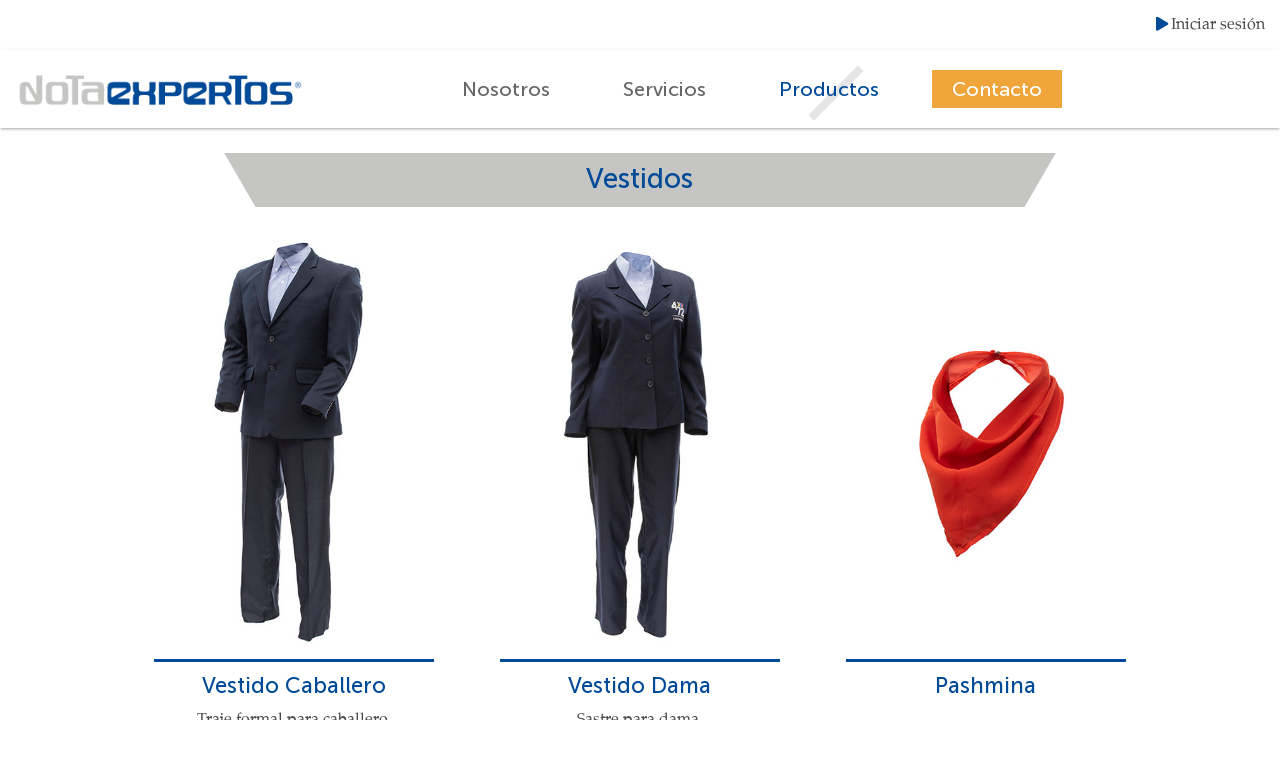

--- FILE ---
content_type: text/html; charset=UTF-8
request_url: http://dotaexpertos.com.co/productos/vestidos
body_size: 3818
content:

<!DOCTYPE html>
<html lang="es">
    <head>
                    <!-- Google Tag Manager -->
            <script>(function(w,d,s,l,i){w[l]=w[l]||[];w[l].push({'gtm.start':
            new Date().getTime(),event:'gtm.js'});var f=d.getElementsByTagName(s)[0],
            j=d.createElement(s),dl=l!='dataLayer'?'&l='+l:'';j.async=true;j.src=
            'https://www.googletagmanager.com/gtm.js?id='+i+dl;f.parentNode.insertBefore(j,f);
            })(window,document,'script','dataLayer','GTM-NQTJQ43');</script>
            <!-- End Google Tag Manager -->
                            <script>
              (function(i,s,o,g,r,a,m){i['GoogleAnalyticsObject']=r;i[r]=i[r]||function(){
              (i[r].q=i[r].q||[]).push(arguments)},i[r].l=1*new Date();a=s.createElement(o),
              m=s.getElementsByTagName(o)[0];a.async=1;a.src=g;m.parentNode.insertBefore(a,m)
              })(window,document,'script','https://www.google-analytics.com/analytics.js','ga');

              ga('create', 'UA-142469395-1', 'auto');
              ga('send', 'pageview');

            </script>
        
        
        <meta charset="utf-8">

                    <link rel="canonical" href="http://dotaexpertos.com.co/productos/vestidos" />
        
                                    <title>Dotaexpertos | products</title>
                <meta name="description" content="Axioma Estudio SAS description">
                <meta name="keywords" content="Axioma Estudio SAS keywords">
                                    <meta name="author" content="Axioma Estudio SAS">
        <meta name="csrf-token" content="b1P2fBaudogbhNGUKIok4xrWBNGJErU0POLhkZCD">
        <meta name="viewport" content="width=device-width,minimum-scale=1, initial-scale=1">
        <link rel="apple-touch-icon" sizes="180x180" href="/fav-180x180.png">
        <link rel="icon" type="image/png" sizes="32x32" href="/fav-32x32.png">
        <link rel="icon" type="image/png" sizes="16x16" href="/fav-16x16.png">
        <link rel="manifest" href="/manifest.json">
        <link rel="mask-icon" href="/fav.svg" color="#000000">
        <link rel="stylesheet" href="/css/app.css?id=decdc9c135326a3c6f82">
        <link rel="stylesheet" href="/css/plugins.css?id=ca5ffb0897d667cdab7c">
        <meta name="theme-color" content="#ffffff">
            </head>
    <body class="body-wrapper-products">
        <noscript><iframe src="https://www.googletagmanager.com/ns.html?id=GTM-NQTJQ43"
    height="0" width="0" style="display:none;visibility:hidden"></iframe></noscript>

        <!-- Whole page preloader -->
        <style>
            .page-loader{
                position:fixed;
                top:0;
                left:0;
                width:100%;
                height: 100%;
                background: #FFF;
                z-index:1000;
                transition: all 900ms ease;
            }
        </style>
        <div id="page-loader" class="page-loader"></div>

        <!-- Main content wrapped by id and class per page-->
        <div id="axio-page" class="container-fluid active-page-products">
            <section id="header" class="row animated">
    <nav class="navbar navbar-expand-lg">
    <div class="menu-toggle-wrapper">
        <a href="http://dotaexpertos.com.co">
            <img src="/images/logo.png" title="Dotaexpertos" alt="Dotaexpertos">
        </a>
        <button class="menu-toggle" type="button" data-toggle="collapse" data-target="#mainNav" aria-controls="mainNav" aria-expanded="false" aria-label="Toggle navigation">
            <span class="line"></span>
            <span class="line"></span>
            <span class="line"></span>
        </button>
    </div>
    <div class="collapse navbar-collapse" id="mainNav">
        <div class="upper-menu">
                            
                <i class="fas fa-play"></i>
                <a href="https://dotaexpertos.azurewebsites.net" class="txt header-6 grey-dark">
                    Iniciar sesión
                </a>
                    </div>
        <div class="main">
            <div class="col col-12 col-md-3 d-none d-lg-block" align="center">
                <a href="http://dotaexpertos.com.co">
                    <img src="/images/logo.png" title="Dotaexpertos" alt="Dotaexpertos" class="logotype">
                </a>
            </div>
            <div class="col col-12 offset-0 col-lg-8 offset-lg-1">
                <ul class="main-menu">
                                            <li class="menu-item toggle-menu
                            
                            "
                            id="menu-about">
                            <div class="line"></div>
                            <a href="http://dotaexpertos.com.co/acerca">Nosotros</a>
                        </li>
                                            <li class="menu-item toggle-menu
                            
                            "
                            id="menu-services">
                            <div class="line"></div>
                            <a href="http://dotaexpertos.com.co/servicios">Servicios</a>
                        </li>
                                            <li class="menu-item toggle-menu
                            active
                            "
                            id="menu-products">
                            <div class="line"></div>
                            <a href="http://dotaexpertos.com.co/productos">Productos</a>
                        </li>
                                            <li class="menu-item toggle-menu
                            
                            last-item"
                            id="menu-contact">
                            <div class="line"></div>
                            <a href="http://dotaexpertos.com.co/contacto">Contacto</a>
                        </li>
                                    </ul>
            </div>
        </div>

                                                                            <div class="sub-menus back blue menu-products accordion-item">
                    <div class="col col-12 offset-0 col-md-7 offset-md-4">
                        <ul class="sub-menu">
                                                            <li class="menu-item">
                                    <a href="http://dotaexpertos.com.co/productos/pantalones">
                                        Pantalones
                                    </a>
                                </li>
                                                            <li class="menu-item">
                                    <a href="http://dotaexpertos.com.co/productos/camisas-blusas">
                                        Camisas
                                    </a>
                                </li>
                                                            <li class="menu-item">
                                    <a href="http://dotaexpertos.com.co/productos/polos">
                                        Polos
                                    </a>
                                </li>
                                                            <li class="menu-item">
                                    <a href="http://dotaexpertos.com.co/productos/busos-camisetas">
                                        Camisetas
                                    </a>
                                </li>
                                                            <li class="menu-item">
                                    <a href="http://dotaexpertos.com.co/productos/sacos-y-busos">
                                        Sacos
                                    </a>
                                </li>
                                                            <li class="menu-item">
                                    <a href="http://dotaexpertos.com.co/productos/chaquetas">
                                        Chaquetas
                                    </a>
                                </li>
                                                            <li class="menu-item">
                                    <a href="http://dotaexpertos.com.co/productos/chalecos">
                                        Chalecos
                                    </a>
                                </li>
                                                            <li class="menu-item">
                                    <a href="http://dotaexpertos.com.co/productos/petos">
                                        Delantales
                                    </a>
                                </li>
                                                            <li class="menu-item">
                                    <a href="http://dotaexpertos.com.co/productos/micos">
                                        Micos
                                    </a>
                                </li>
                                                            <li class="menu-item">
                                    <a href="http://dotaexpertos.com.co/productos/batas">
                                        Batas
                                    </a>
                                </li>
                                                            <li class="menu-item">
                                    <a href="http://dotaexpertos.com.co/productos/overoles">
                                        Overoles
                                    </a>
                                </li>
                                                            <li class="menu-item">
                                    <a href="http://dotaexpertos.com.co/productos/vestidos">
                                        Vestidos
                                    </a>
                                </li>
                                                            <li class="menu-item">
                                    <a href="http://dotaexpertos.com.co/productos/gorra">
                                        Gorras
                                    </a>
                                </li>
                                                            <li class="menu-item">
                                    <a href="http://dotaexpertos.com.co/productos/calzado">
                                        Calzado
                                    </a>
                                </li>
                                                            <li class="menu-item">
                                    <a href="http://dotaexpertos.com.co/productos/otros">
                                        Otros
                                    </a>
                                </li>
                                                    </ul>
                    </div>
                </div>
                                            </div>
</nav>
</section>

                <div id="products" class="product-page">
        <section class="row justify-content-center align-items-center">
            <div class="col-12 col-sm-8 align-self-center al-center">
                <h1 class="title-triangle">Vestidos</h1>
            </div>
        </section>

        <section class="row justify-content-center align-items-center">
            <div class="col-12 col-sm-10 align-self-center al-center">
                <div class="row justify-content-start products-wrapper">
                    
                                            <div class="col-12 col-sm-6 col-md-4 product">
                            <figure>
                                <img src="http://dotaexpertos.com.co/uploads/products/101/es/img-06-traje-caballero.jpg" alt="Vestido Caballero">
                                <figcaption class="al-center">
                                    <div class="line"></div>
                                    <h2 class="txt header-5 blue mus">Vestido Caballero</h2>
                                    <div class="description txt text">
                                        Traje formal para caballero.
                                    </div>
                                    <a href="http://dotaexpertos.com.co/contacto?slug=pantalon-hombre" class="cta-text">
                                        + información
                                    </a>
                                </figcaption>
                            </figure>
                        </div>
                                            <div class="col-12 col-sm-6 col-md-4 product">
                            <figure>
                                <img src="http://dotaexpertos.com.co/uploads/products/102/es/img-06-traje-dama.jpg" alt="Vestido Dama">
                                <figcaption class="al-center">
                                    <div class="line"></div>
                                    <h2 class="txt header-5 blue mus">Vestido Dama</h2>
                                    <div class="description txt text">
                                        Sastre para dama.
                                    </div>
                                    <a href="http://dotaexpertos.com.co/contacto?slug=pantalon-dama" class="cta-text">
                                        + información
                                    </a>
                                </figcaption>
                            </figure>
                        </div>
                                            <div class="col-12 col-sm-6 col-md-4 product">
                            <figure>
                                <img src="http://dotaexpertos.com.co/uploads/products/106/es/img-12-panoleta.jpg" alt="Pashmina">
                                <figcaption class="al-center">
                                    <div class="line"></div>
                                    <h2 class="txt header-5 blue mus">Pashmina</h2>
                                    <div class="description txt text">
                                        
                                    </div>
                                    <a href="http://dotaexpertos.com.co/contacto?slug=pashmina" class="cta-text">
                                        + información
                                    </a>
                                </figcaption>
                            </figure>
                        </div>
                                            <div class="col-12 col-sm-6 col-md-4 product">
                            <figure>
                                <img src="http://dotaexpertos.com.co/uploads/products/105/es/img-12-corbata.jpg" alt="Corbata">
                                <figcaption class="al-center">
                                    <div class="line"></div>
                                    <h2 class="txt header-5 blue mus">Corbata</h2>
                                    <div class="description txt text">
                                        
                                    </div>
                                    <a href="http://dotaexpertos.com.co/contacto?slug=corbata" class="cta-text">
                                        + información
                                    </a>
                                </figcaption>
                            </figure>
                        </div>
                                    </div>
            </div>
        </section>

        

        <section class="row justify-content-center align-items-center slider-clients-wrapper">
    <div class="col-12 col-sm-8 align-self-center al-center">
        <h2 class="title-triangle">Experiencia</h2>
        <div class="description txt text-big grey6"><p>Con mas de 17 a&ntilde;os trabajando en el sector, contamos hoy con un portafolio de clientes reconocidos a nivel nacional e intenacional, que nos han permitido identificarnos, como una empresa experta en el mercado textil.</p></div>
    </div>
    <div class="col-12 col-sm-8">
        <div class="slider-clients">
                            <div class="slide">
                                            <figure class="client-wrapper">
                            <img src="http://dotaexpertos.com.co/uploads/clients/4/es/img-DOTA-LOGOS-01.jpg" alt="cliente">
                        </figure>
                                    </div>
                            <div class="slide">
                                            <a href="http://dotaexpertos.com.co/uploads/clients/6/es/dummy.pdf" target="new" title="cliente" alt="cliente">
                            <figure class="client-wrapper">
                                <img src="http://dotaexpertos.com.co/uploads/clients/6/es/img-DOTA-LOGOS-02.jpg" alt="cliente">
                            </figure>
                        </a>
                                    </div>
                            <div class="slide">
                                            <figure class="client-wrapper">
                            <img src="http://dotaexpertos.com.co/uploads/clients/3/es/img-DOTA-LOGOS-03.jpg" alt="cliente">
                        </figure>
                                    </div>
                            <div class="slide">
                                            <figure class="client-wrapper">
                            <img src="http://dotaexpertos.com.co/uploads/clients/5/es/img-DOTA-LOGOS-04.jpg" alt="cliente">
                        </figure>
                                    </div>
                    </div>
    </div>
</section>

        <!--footer-->
        <div class="contact-cta back gold">
    <a href="http://dotaexpertos.com.co/contacto">
        <p class="txt header-5 white mus">¡ CONTÁCTANOS !</p>
        <div class="txt text-big white mus"><p>WHATSAPP</p>

<p>573106981721</p></div>
    </a>
</div>

<section id="footer" class="row justify-content-center align-items-center">
    <div class="col-12 col-md-6 footer-copy">
        <div class="txt header-6 mus blue al-right">
            UNIFORMES Y MATERIAL PROMOCIONAL TEXTIL (POP)
        </div>
        <img src="http://dotaexpertos.com.co/images/logo-footer.png">
    </div>
    <div class="col-12 col-md-6 footer-info">
        <ul class="row no-gutters">
                            <li class="col-12 col-sm-6 col-lg-4">
                    <a href="http://dotaexpertos.com.co">Inicio</a>
                </li>
                            <li class="col-12 col-sm-6 col-lg-4">
                    <a href="http://dotaexpertos.com.co/acerca">Nosotros</a>
                </li>
                            <li class="col-12 col-sm-6 col-lg-4">
                    <a href="http://dotaexpertos.com.co/servicios">Servicios</a>
                </li>
                            <li class="col-12 col-sm-6 col-lg-4">
                    <a href="http://dotaexpertos.com.co/productos">Productos</a>
                </li>
                            <li class="col-12 col-sm-6 col-lg-4">
                    <a href="http://dotaexpertos.com.co/contacto">Contacto</a>
                </li>
                            <li class="col-12 col-sm-6 col-lg-4">
                    <a href="http://dotaexpertos.com.co/account/login">Cotizador</a>
                </li>
                            <li class="col-12 col-sm-6 col-lg-4">
                    <a href="http://dotaexpertos.com.co/politica-de-tratamiento-de-datos-personales">Política de privacidad de datos</a>
                </li>
                            <li class="col-12 col-sm-6 col-lg-4">
                    <a href="http://dotaexpertos.com.co/terminos-y-condiciones">Términos y condiciones</a>
                </li>
                    </ul>
    </div>
</section>

<section id="copyright" class="row justify-content-center">
    <div class="col-12 txt text grey-dark al-center mus">
        <a href="https://axiomaestudio.com" title="Axioma Estudio SAS - Diseño y Desarrollo web marketing digital" target="new">
            Diseño y Desarrollo por Axioma Estudio SAS /
        </a>
        <a href="https://advancemarketing.com.co" target="new">
            Advance
        </a>
    </div>
</section>
        <!-- /footer-->
    </div>
        </div>

        <!-- Bundled scripts -->
        <script type="text/javascript" src="/js/manifest.js?id=40dcfff9d09d402daf38"></script>
        <script type="text/javascript" src="/js/vendor.js?id=88d17e6867d65575a287"></script>
        <script type="text/javascript" src="/js/app.js?id=8773d1248b0d753a7147"></script>

        <!-- Views defined scripts -->
                <script>
    $('.slider-clients').slick({
        infinite:true,
        speed:500,
        autoplay: true,
        autoplaySpeed:15000,
        prevArrow:"<div class='slick-prev slick-controls'></div>",
        nextArrow:"<div class='slick-next slick-controls'></div>",
        cssEase: 'linear',
        adaptiveHeight: true,
        fade: false,
        dots:false,
        arrows: true,
        slidesToShow:4,
        slidesToScroll: 1,
        responsive: [
            {
              breakpoint: 992,
              settings: {
                slidesToShow:3,
              }
            },
            {
              breakpoint: 768,
              settings: {
                slidesToShow:2,
                autoplaySpeed:3000,
              }
            }
        ],
    });
</script>

        <!-- Notificactions -->
            </body>
</html>


--- FILE ---
content_type: text/css
request_url: http://dotaexpertos.com.co/css/app.css?id=decdc9c135326a3c6f82
body_size: 4915
content:
@font-face{font-family:Museo Sans;src:url("/webfonts/MuseoSans-700.woff2") format("woff2"),url("/webfonts/MuseoSans-700.woff") format("woff");font-weight:400;font-style:normal}@font-face{font-family:Museo Sans;src:url("/webfonts/MuseoSans-500.woff2") format("woff2"),url("/webfonts/MuseoSans-500.woff") format("woff");font-weight:400;font-style:normal}@font-face{font-family:Museo Sans;src:url("/webfonts/MuseoSans-300.woff2") format("woff2"),url("/webfonts/MuseoSans-300.woff") format("woff");font-weight:300;font-style:normal}@font-face{font-family:Palatino;src:url("/webfonts/Palatino-Roman.woff2") format("woff2"),url("/webfonts/Palatino-Roman.woff") format("woff");font-weight:400;font-style:normal}@font-face{font-family:Palatino;src:url("/webfonts/Palatino-Italic.woff2") format("woff2"),url("/webfonts/Palatino-Italic.woff") format("woff");font-weight:400;font-style:italic}@font-face{font-family:Palatino;src:url("/webfonts/PalatinoBold.woff2") format("woff2"),url("/webfonts/PalatinoBold.woff") format("woff");font-weight:700;font-style:normal}@font-face{font-family:Palatino;src:url("/webfonts/PalatinoBold-Italic.woff2") format("woff2"),url("/webfonts/PalatinoBold-Italic.woff") format("woff");font-weight:700;font-style:italic}.header-1{font-family:Palatino,Sans-Serif;font-size:3.4rem;font-weight:400;font-style:normal;line-height:1.3em;letter-spacing:0;color:#4d4d4d}@media (max-width:768px){.header-1{font-size:2.6rem}}@media (max-width:576px){.header-1{font-size:2.4rem}}.header-2{font-family:Palatino,Sans-Serif;font-size:3.6rem;font-weight:400;font-style:normal;line-height:1.3em;letter-spacing:0;color:#4d4d4d}@media (max-width:768px){.header-2{font-size:2.6rem}}@media (max-width:576px){.header-2{font-size:2.4rem}}.header-3{font-family:Palatino,Sans-Serif;font-size:3.2rem;font-weight:400;font-style:normal;line-height:1.3em;letter-spacing:0;color:#4d4d4d}@media (max-width:768px){.header-3{font-size:2.4rem}}.header-4{font-family:Palatino,Sans-Serif;font-size:2.8rem;font-weight:400;font-style:normal;line-height:1.3em;letter-spacing:0;color:#4d4d4d}@media (max-width:768px){.header-4{font-size:2.2rem}}.header-5{font-family:Palatino,Sans-Serif;font-size:2.2rem;font-weight:400;font-style:normal;line-height:1.3em;letter-spacing:0;color:#4d4d4d}@media (max-width:768px){.header-5{font-size:2rem}}.header-6{font-family:Palatino,Sans-Serif;font-size:2.1rem;font-weight:400;font-style:normal;line-height:1.3em;letter-spacing:0;color:#4d4d4d}@media (max-width:768px){.header-6{font-size:1.9rem}}.text-big{font-family:Palatino,Sans-Serif;font-size:1.7rem;font-weight:400;font-style:normal;line-height:1.3em;letter-spacing:0;color:#4d4d4d}@media (max-width:768px){.text-big{font-size:1.7rem}}.text{font-family:Palatino,Sans-Serif;font-size:1.6rem;font-weight:400;font-style:normal;line-height:1.3em;letter-spacing:0;color:#4d4d4d}@media (max-width:768px){.text{font-size:1.5rem}}.txt{margin:0;padding:0}.txt.italic{font-style:italic}.txt.light{font-weight:300}.txt.medium{font-weight:500}.txt.semibold{font-weight:600}.txt.bold{font-weight:700}.txt.white{color:#fff}.txt.black{color:#000}.txt.grey3{color:#333}.txt.grey6{color:#666}.txt.grey9{color:#999}.txt.greyc{color:#ccc}.txt.grey{color:#c5c5c4}.txt.grey-dark{color:#4d4d4d}.txt.grey-light{color:#f2f2f2}.txt.blue{color:#004a98}.txt.gold{color:#efa53a}.txt.pal{font-family:Palatino,Sans-Serif}.txt.mus{font-family:Museo Sans,Sans-Serif;letter-spacing:0}.back.white{background-color:#fff}.back.grey{background-color:#c5c5c4}.back.grey-dark{background-color:#4d4d4d}.back.grey-light{background-color:#f2f2f2}.back.blue{background-color:#004a98}.back.gold{background-color:#efa53a}.al-left{text-align:left}.al-center{text-align:center}.al-right{text-align:right}html{font-family:Palatino,Sans-Serif;font-size:10px;font-weight:400;letter-spacing:0;line-height:1.3em;color:#4d4d4d}body,html{position:relative;height:100%;width:100%}body{font-family:inherit;font-size:inherit;font-weight:inherit;letter-spacing:inherit;line-height:inherit;color:inherit}#page{position:relative;margin:0}#page-loader{visibility:hidden;opacity:0}strong{font-weight:700}em{font-style:italic}img{max-width:100%;height:auto;display:block}#header{background:#fff}#header .logotype{margin:25px 15px 0;max-height:30px}@media (max-width:992px){#header .logotype{margin:0;padding:15px}}#header.sticky{position:fixed;top:0;left:15px;width:100%;z-index:900}#header.sticky .upper-menu{padding:6px 15px}#header .navbar{width:100%;padding:0}#header .navbar-collapse{-webkit-box-orient:horizontal!important;-webkit-box-direction:normal!important;-ms-flex-flow:row wrap!important;flex-flow:row wrap!important}#header .menu-toggle-wrapper{width:100%;border-bottom:2px solid #c5c5c4;text-align:center;padding:5px;display:none}@media (max-width:992px){#header .menu-toggle-wrapper{display:block}}#header .menu-toggle-wrapper img{display:inline-block;vertical-align:top;padding:0 15px;max-height:25px;margin-top:2px;width:auto}@media (max-width:576px){#header .menu-toggle-wrapper img{max-height:20px;margin-top:5px}}#header .menu-toggle-wrapper a{text-decoration:none}#header .menu-toggle{display:none;position:relative;background:transparent;width:35px;border:1px solid #c5c5c4;padding:8px 4px 4px;margin:0;border-radius:4px;cursor:pointer}@media (max-width:992px){#header .menu-toggle{display:inline-block;vertical-align:top}}#header .menu-toggle .line{display:block;margin-bottom:4px;height:2px;width:100%;background-color:#c5c5c4}#header .main{width:100%}#header .main li,#header .main ul{margin:0;padding:0}#header .main li{display:inline-block;vertical-align:top}#header .upper-menu{position:relative;width:100%;text-align:right;padding:15px}@media (max-width:992px){#header .upper-menu{text-align:left;padding-left:25px}}#header .upper-menu a,#header .upper-menu span{font-size:1.6rem}#header .upper-menu a:hover{color:#c5c5c4;text-decoration:underline}@media (max-width:992px){#header .upper-menu a{display:block;margin-bottom:10px}}@media (max-width:992px){#header .upper-menu span{display:none}}#header .upper-menu i{display:inline-block;vertical-align:top;position:relative;font-size:1.4em;vertical-align:baseline;color:#004a98}#header .sub-menus{width:100%;padding:30px 0;border-bottom:2px solid #fff;display:none}@media (max-width:992px){#header .sub-menus{display:none!important}}#header .sub-menus a{font-family:Museo Sans,Sans-Serif;font-size:1.6rem;font-weight:400;font-style:normal;line-height:1.3em;letter-spacing:0;color:#fff}#header .sub-menus a:hover{color:#c5c5c4;text-decoration:underline}#header .sub-menus li,#header .sub-menus ul{margin:0;padding:0;list-style:none}#header .sub-menus ul{display:grid;grid-template-rows:repeat(1,1fr);grid-template-columns:repeat(4,1fr);grid-gap:8px;justify-items:stretch}#header .sub-menus li{display:inline-block;vertical-align:top;grid-row:span 1;grid-column:span 1}#header .main{-webkit-box-shadow:0 2px 2px 0 rgba(0,0,0,.1),0 3px 1px -2px rgba(0,0,0,.1),0 1px 5px 0 rgba(0,0,0,.1);box-shadow:0 2px 2px 0 rgba(0,0,0,.1),0 3px 1px -2px rgba(0,0,0,.1),0 1px 5px 0 rgba(0,0,0,.1);display:-webkit-box;display:-ms-flexbox;display:flex;-ms-flex-wrap:wrap;flex-wrap:wrap;padding:0;z-index:2}@media (max-width:992px){#header .main{-webkit-box-shadow:none;box-shadow:none;background:#004a98}}#header .main .col{padding:0}#header .main ul.main-menu{text-align:left;padding:20px 0}@media (max-width:992px){#header .main ul.main-menu{padding:15px 0 25px}}#header .main ul.main-menu .line{position:absolute;top:50%;left:30%;background:#e5e5e5;height:8px;width:70px;-webkit-transform:rotate(0deg);transform:rotate(0deg);opacity:0;z-index:0;-webkit-transition:all .6s ease;transition:all .6s ease}@media (max-width:992px){#header .main ul.main-menu .line{display:none}}#header .main ul.main-menu li{position:relative;padding:8px 25px;margin:0 20px;-webkit-transition:all .6s ease;transition:all .6s ease}@media (max-width:1400px){#header .main ul.main-menu li{padding:6px 20px;margin:0 15px}}@media (max-width:1200px){#header .main ul.main-menu li{padding:6px 15px;margin:0 10px}}@media (max-width:992px){#header .main ul.main-menu li{display:block;padding:6px 15px;margin:0 10px}}#header .main ul.main-menu a,#header .main ul.main-menu span{font-family:Museo Sans,Sans-Serif;font-size:2rem;font-weight:400;font-style:normal;line-height:1.3em;letter-spacing:0;color:#666;position:relative;z-index:1}@media (max-width:1200px){#header .main ul.main-menu a,#header .main ul.main-menu span{font-size:1.6rem}}@media (max-width:992px){#header .main ul.main-menu a,#header .main ul.main-menu span{color:#fff}}#header .main ul.main-menu li.active a,#header .main ul.main-menu li.active span,#header .main ul.main-menu li:hover a,#header .main ul.main-menu li:hover span{color:#004a98;text-decoration:none}@media (max-width:992px){#header .main ul.main-menu li.active a,#header .main ul.main-menu li.active span,#header .main ul.main-menu li:hover a,#header .main ul.main-menu li:hover span{color:#efa53a}}#header .main ul.main-menu li.active .line,#header .main ul.main-menu li:hover .line{-webkit-transform:rotate(-45deg);transform:rotate(-45deg);opacity:1}#header .main ul.main-menu li.last-item{background:#efa53a}@media (max-width:992px){#header .main ul.main-menu li.last-item{display:inline-block;vertical-align:top;margin:15px 0 0 25px}}#header .main ul.main-menu li.last-item a,#header .main ul.main-menu li.last-item span{color:#fff}#header .main ul.main-menu li.last-item .line{display:none}#header .main ul.main-menu li.last-item:hover{background:#004a98}#header .main ul.main-menu li.last-item:hover a,#header .main ul.main-menu li.last-item:hover span{color:#fff}.contact-cta{position:fixed;right:5%;bottom:0;z-index:99;display:none;text-align:center;padding:15px 35px}@media (max-width:576px){.contact-cta{right:2.5%;width:95%;padding:10px 25px}}.contact-cta:hover{background:#4d4d4d}.contact-cta:hover a{color:#fff;text-decoration:none}.slider-clients-wrapper .description{margin-bottom:15px}.slider-clients-wrapper .slider-clients .client-wrapper{border:2px solid #004a98;margin:15px 0}.slider-clients-wrapper .slider-clients img{margin:0 auto}#footer{-webkit-box-shadow:0 2px 2px 0 rgba(0,0,0,.1),0 3px 1px -2px rgba(0,0,0,.1),0 1px 5px 0 rgba(0,0,0,.1);box-shadow:0 2px 2px 0 rgba(0,0,0,.1),0 3px 1px -2px rgba(0,0,0,.1),0 1px 5px 0 rgba(0,0,0,.1);padding:25px 0;margin-top:120px}@media (max-width:576px){#footer{margin-top:80px}}#footer .footer-copy{text-align:center}@media (max-width:768px){#footer .footer-copy{border-bottom:2px solid #666;margin-bottom:35px;padding-bottom:25px}}#footer .footer-copy .txt,#footer .footer-copy img{display:inline-block;vertical-align:top}@media (max-width:1200px){#footer .footer-copy .txt,#footer .footer-copy img{display:block;text-align:center}}#footer .footer-copy img{max-height:80px;margin:0 25px}@media (max-width:1200px){#footer .footer-copy img{margin:15px auto}}#footer .footer-info{border-left:1px solid #666}@media (max-width:768px){#footer .footer-info{border-left:none}}#footer .footer-info li,#footer .footer-info ul{list-style:none;margin:0;padding:0}#footer .footer-info ul{padding-left:25px}#footer .footer-info li{padding-right:15px;margin-bottom:10px}#footer .footer-info li a{font-family:Palatino,Sans-Serif;font-size:1.8rem;font-weight:400;font-style:normal;line-height:1.3em;letter-spacing:0;color:#666}@media (max-width:768px){#footer .footer-info li a{font-size:1.6rem}}#footer .footer-info li a:hover{color:#004a98;text-decoration:none}#copyright{padding:25px 15px}#copyright a{opacity:.8;color:#4d4d4d}#copyright a:hover{text-decoration:none;color:#efa53a;opacity:1}figure{margin:0;padding:0}.cta{display:inline-block;vertical-align:top;font-family:Museo Sans,Sans-Serif;font-size:2.4rem;font-weight:400;font-style:normal;line-height:1.3em;letter-spacing:0;color:#fff;background-color:#004a98;padding:13px 50px 15px;margin:50px 0;border:2px solid #fff;cursor:pointer;-webkit-transition:all .8s ease;transition:all .8s ease}@media (max-width:576px){.cta{font-size:1.8rem;width:100%;padding:13px 15px 15px;margin:50px 0}}.cta:active,.cta:hover,.cta:link,.cta:visited{color:#fff;text-decoration:none}.cta:focus{outline:none;border:none;border:2px solid #004a98}.cta:hover{background-color:#fff;color:#004a98}.cta-text{display:inline-block;vertical-align:top;font-family:Museo Sans,Sans-Serif;font-size:1.6rem;font-weight:400;font-style:normal;line-height:1.3em;letter-spacing:0;color:#004a98;margin:15px 0 0;padding:0 10px 2px;border-bottom:2px solid #004a98;cursor:pointer;-webkit-transition:all .8s ease;transition:all .8s ease}.cta-text:active,.cta-text:hover,.cta-text:link,.cta-text:visited{color:#004a98;text-decoration:none}.cta-text:hover{color:#efa53a;border-color:#efa53a}.title-triangle{position:relative;font-family:Museo Sans,Sans-Serif;font-size:2.8rem;font-weight:400;font-style:normal;line-height:1.3em;letter-spacing:0;color:#004a98;text-align:center;background:#c5c5c4;overflow:hidden;margin:25px -15px 35px;padding:8px 35px 10px}@media (max-width:768px){.title-triangle{font-size:2.4rem}}@media (max-width:576px){.title-triangle{font-size:2.2rem;padding:8px 25px 10px}}.title-triangle:before{left:-30px;-webkit-transform:rotate(-30deg)}.title-triangle:after{right:-30px;-webkit-transform:rotate(30deg)}.title-triangle:after,.title-triangle:before{content:"";display:block;background-color:#fff;position:absolute;top:0;width:60px;height:150%}@media (max-width:576px){.title-triangle:after,.title-triangle:before{width:45px;-webkit-transform:rotate(0deg)}}.blockquote-wrapper{padding:100px}@media (max-width:576px){.blockquote-wrapper{padding:50px 15px}}.blockquote-wrapper blockquote{border-left:4px solid #fff;border-right:4px solid #fff;padding:50px}@media (max-width:576px){.blockquote-wrapper blockquote{padding:50px 15px}}.back-img{background-repeat:no-repeat;background-position:50%;background-size:100% auto;background-size:cover}.col-zero .col{padding:0}.ax-forms{text-align:center;padding:50px 15px}@media (max-width:576px){.ax-forms{padding:35px 0}}.ax-forms .first-name{display:none}.ax-forms form,.ax-forms input,.ax-forms select,.ax-forms textarea{margin:0;padding:0}.ax-forms input,.ax-forms select,.ax-forms textarea{-webkit-box-shadow:0 2px 2px 0 rgba(0,0,0,.1),0 3px 1px -2px rgba(0,0,0,.1),0 1px 5px 0 rgba(0,0,0,.1);box-shadow:0 2px 2px 0 rgba(0,0,0,.1),0 3px 1px -2px rgba(0,0,0,.1),0 1px 5px 0 rgba(0,0,0,.1);font-family:Museo Sans,Sans-Serif;font-size:1.6rem;font-weight:400;font-style:normal;line-height:1.3em;letter-spacing:0;color:#fff;width:100%;color:#004a98;resize:none;border:none;border-bottom:2px solid #fff;outline:none;padding:10px;margin-bottom:15px;-webkit-transition:all .6s ease;transition:all .6s ease}.ax-forms input:focus,.ax-forms select:focus,.ax-forms textarea:focus{outline:none;border-bottom:2px solid #004a98;color:#004a98}.ax-forms input:disabled,.ax-forms select:disabled,.ax-forms textarea:disabled{background:#c5c5c4;color:#4d4d4d}.ax-forms textarea{height:120px;padding:5px;margin-bottom:10px}.ax-forms .check-wrapper{text-align:left;clear:both;height:auto;margin-bottom:10px}.ax-forms .check-wrapper .check,.ax-forms .check-wrapper label{display:inline-block;vertical-align:top;width:auto}.ax-forms .check-wrapper .check{-webkit-box-shadow:none;box-shadow:none;height:15px;margin-top:0}.ax-forms .check-wrapper label{font-family:Museo Sans,Sans-Serif;font-size:1.4rem;border-bottom:none;margin-top:1px;padding-bottom:0;color:#004a98}.ax-forms .check-wrapper label a{color:#004a98;text-decoration:underline}.ax-forms .submit-btn input{-webkit-box-shadow:none;box-shadow:none;font-size:2.2rem;background:#fff;color:#004a98;padding:10px 25px;width:100%;border:3px solid #004a98;cursor:pointer;-webkit-transition:all .8s ease;transition:all .8s ease}@media (max-width:768px){.ax-forms .submit-btn input{font-size:1.8rem}}.ax-forms .submit-btn input:hover{background:#004a98;color:#fff}.ax-forms.contact-form form{max-width:70%;margin:0 auto;text-align:left}@media (max-width:1200px){.ax-forms.contact-form form{max-width:90%}}@media (max-width:768px){.ax-forms.contact-form form{text-align:center}}@media (max-width:576px){.ax-forms.contact-form form{max-width:100%}}.ax-forms.contact-form form .tilte-field{margin-bottom:25px}#thanks .row{padding:150px 0}#thanks h1{margin-bottom:25px}#thanks .txt{margin-bottom:15px}.ax-forms ::-webkit-input-placeholder{color:#c5c5c4;font-size:1.4rem;font-family:Museo Sans,Sans-Serif}.ax-forms ::-moz-placeholder{color:#c5c5c4;font-size:1.4rem;font-family:Museo Sans,Sans-Serif}.ax-forms :-ms-input-placeholder{color:#c5c5c4;font-size:1.4rem;font-family:Museo Sans,Sans-Serif}.ax-forms input:-moz-placeholder{color:#c5c5c4;font-size:1.4rem;font-family:Museo Sans,Sans-Serif}.selectric-wrapper,select{position:relative;cursor:pointer;background:transparent;-webkit-box-shadow:0 2px 2px 0 rgba(0,0,0,.1),0 3px 1px -2px rgba(0,0,0,.1),0 1px 5px 0 rgba(0,0,0,.1);box-shadow:0 2px 2px 0 rgba(0,0,0,.1),0 3px 1px -2px rgba(0,0,0,.1),0 1px 5px 0 rgba(0,0,0,.1);font-family:Museo Sans,Sans-Serif;font-size:1.8rem;font-weight:400;font-style:normal;line-height:1.3em;letter-spacing:0;color:#fff;width:100%;color:#004a98;border:none;outline:none;margin-bottom:15px}.selectric-wrapper .selectric,select .selectric{background:transparent;border:none;padding:10px 0 6px;border-bottom:2px solid #fff}.selectric-wrapper .label,select .label{margin-left:0;padding:0 30px 0 10px;font-size:inherit;color:inherit;text-align:left}.selectric-wrapper .button-drop,select .button-drop{width:25px;height:100%;position:absolute;top:0;right:0;background:url("/images/select.png") scroll no-repeat;background-position:right 5px center}.selectric-wrapper .selectric-items,select .selectric-items{border-top:none}.selectric-wrapper .selectric-items li,select .selectric-items li{background:#fff;color:inherit;text-align:left;font-size:1.8rem}.selectric-wrapper .selectric-items li:hover,.selectric-wrapper li.highlighted,select .selectric-items li:hover,select li.highlighted{background:#004a98;color:#fff}.language-switcher a,.language-switcher span{font-size:1.4rem;text-transform:uppercase}.language-switcher a.active,.language-switcher a:hover,.language-switcher span.active,.language-switcher span:hover{color:#000;opacity:.6}.slider{position:relative;-ms-flex-preferred-size:0;flex-basis:0;-ms-flex-positive:1;-webkit-box-flex:1;flex-grow:1;max-width:100%}.slider .slick-slide:focus{outline:none}.slider .slide{background-repeat:no-repeat;background-position:50%;background-size:100% auto;background-size:cover}.slider-clients,.slider-products{text-align:center;max-width:1590px;margin:0 auto}.slider-clients a,.slider-products a{color:inherit;text-decoration:none}.slider-clients figure,.slider-products figure{margin:0;padding:0}.slider-clients h3,.slider-products h3{margin:20px 0 15px}.slider-clients .slide,.slider-products .slide{padding:15px}@media (max-width:992px){.slider-clients .slide,.slider-products .slide{padding:10px}}.slider-clients .slick-controls.slick-prev,.slider-products .slick-controls.slick-prev{left:-65px}@media (max-width:992px){.slider-clients .slick-controls.slick-prev,.slider-products .slick-controls.slick-prev{left:-45px}}.slider-clients .slick-controls.slick-next,.slider-products .slick-controls.slick-next{right:-65px}@media (max-width:992px){.slider-clients .slick-controls.slick-next,.slider-products .slick-controls.slick-next{right:-45px}}.slick-controls{width:50px;height:100%;cursor:pointer;position:absolute;top:0;z-index:20;background-image:url("../../images/slider-sprite.png");background-repeat:no-repeat;background-size:100px auto}@media (max-width:992px){.slick-controls{background-size:60px auto;width:30px}}@media (max-width:576px){.slick-controls{display:none!important}}.slick-controls:hover{opacity:.7}.slick-controls.slick-prev{background-position:0;left:25px}@media (max-width:992px){.slick-controls.slick-prev{left:10px}}.slick-controls.slick-next{background-position:-50px;right:25px}@media (max-width:992px){.slick-controls.slick-next{background-position:-30px;right:10px}}.white-arrows .slick-controls{background-image:url("../../images/slider-sprite-white.png")}ul.slick-dots{position:absolute;bottom:0;left:0;display:block;width:100%;padding:0;margin-bottom:25px;list-style:none;text-align:center}ul.slick-dots li{display:inline-block;vertical-align:top;margin:0 3px;padding:0;cursor:pointer}ul.slick-dots li:hover{opacity:.8}ul.slick-dots li.slick-active button{background:#666}ul.slick-dots li button{width:12px;height:12px;border-radius:50%;cursor:pointer;border:0;outline:none;background:#fff;overflow:hidden;text-indent:100px;border:1px solid rgba(5,38,67,.2)}nav.the-pager{padding:50px 15px;clear:both}nav.the-pager ul.pagination{font-size:1.8rem;font-family:Museo Sans,Sans-Serif;-webkit-box-pack:center;-ms-flex-pack:center;justify-content:center;-webkit-box-align:center;-ms-flex-align:center;align-items:center;-ms-flex-line-pack:center;align-content:center}nav.the-pager ul.pagination li.page-item .page-link{background-color:#fff;border-color:#fff;color:#c5c5c4}nav.the-pager ul.pagination li.page-item.active .page-link,nav.the-pager ul.pagination li.page-item:hover .page-link{background-color:#fff;border-color:#fff;color:#004a98;cursor:default}nav.the-pager ul.pagination li.page-item.disabled .page-link{border-color:#fff}#home{position:relative}#home .slider .slide{border-bottom:70px solid #fff;padding:0 15px}@media (max-width:992px){#home .slider .slide{border-bottom:0 solid #fff;padding:0}}#home .slider .slide .description{position:relative;top:70px;background:rgba(0,74,152,.8);margin-top:100px;padding:120px 25px}@media (max-width:992px){#home .slider .slide .description{top:0;margin-top:50px;padding:40px 20px;margin-bottom:50px}}@media (max-width:576px){#home .slider .slide h1{font-size:2rem}}#home .slider .slide h2{display:block;font-size:7rem;font-family:Museo Sans,Sans-Serif;font-weight:400;text-transform:uppercase}@media (max-width:992px){#home .slider .slide h2{font-size:5rem}}@media (max-width:576px){#home .slider .slide h2{font-size:2.6rem}}#home .slider-products .slide{margin-bottom:50px}#about .description h1,#about .description h2{margin-bottom:25px}@media (max-width:576px){#about .description h1,#about .description h2{margin-bottom:15px}}#about .about-us .description{padding:150px 4% 150px 8%}@media (max-width:576px){#about .about-us .description{padding:100px 20px}}#about .mission-vission{margin-bottom:25px}#about .mission-vission .description{padding:40px 4% 100px 8%}@media (max-width:992px){#about .mission-vission .back-img{height:500px}}@media (max-width:768px){#about .mission-vission .back-img{height:400px}}@media (max-width:576px){#about .mission-vission .back-img{height:300px}}#services .title-triangle{margin-bottom:25px}#services .service-wrapper a:hover{text-decoration:none}#services .service-wrapper .description{padding:180px 8% 70px;margin-bottom:15px;-webkit-transition:all .6s ease;transition:all .6s ease}@media (max-width:576px){#services .service-wrapper .description{padding:340px 20px 50px;background-color:#4d4d4d;background-size:auto 300px;background-position:top}}#services .service-wrapper .description h2{margin-bottom:20px}@media (max-width:576px){#services .service-wrapper .description h2{margin-bottom:15px}}#services .service-wrapper .description:hover{background-position:50% 70%;opacity:.9}#services .blockquote-wrapper{padding:45px 0 0}@media (max-width:576px){#services .blockquote-wrapper{padding:45px 15px 0}}#products .title-triangle{margin-bottom:25px}#products .products-wrapper{max-width:1590px;margin:0 auto}#products .products-wrapper a:hover{text-decoration:none}#products .products-wrapper .product{margin-bottom:15px;-webkit-transition:all .6s ease;transition:all .6s ease}#products .products-wrapper .product:hover{opacity:.7}#products .products-wrapper .line{background:#004a98;height:3px;width:90%;max-width:280px;margin:10px auto}#products .products-wrapper h2{margin-bottom:10px}#contact #footer{margin-top:0}#contact .contact-wrapper{padding:120px 0}@media (max-width:768px){#contact .contact-wrapper{padding:80px 0}}#contact .intro{margin-bottom:25px}#contact .img-wrapper{max-width:70%;margin:0 auto;text-align:left}@media (max-width:1200px){#contact .img-wrapper{max-width:90%}}@media (max-width:576px){#contact .img-wrapper{max-width:100%}}#contact .img-wrapper .logo{max-width:210px;margin-bottom:80px}@media (max-width:768px){#contact .img-wrapper .logo{margin-top:80px}}#contact .description h2{margin-bottom:40px}#contact .item-group{position:relative;padding-left:35px;margin-bottom:40px}#contact .item-group i{position:absolute;top:4px;left:0}#contact.sizes-pages .form-side{-ms-flex-item-align:stretch;align-self:stretch}#contact.sizes-pages .company-name{margin-bottom:80px}#contact.sizes-pages .last,#contact.sizes-pages .selectric-last{margin-bottom:25px}#contact.sizes-pages .img-wrapper .logo{max-width:150px;margin-bottom:25px}#lightbox .lb-details{padding-top:15px}#lightbox .lb-caption{font-size:1.8rem}#terms h1{margin:50px 15px 25px;text-align:center}#terms .content{padding:0 15px 150px;text-align:justify}#services.service-page figure{margin-bottom:30px}#services.service-page figure img{margin-bottom:10px}#services.service-page .sub-services-wrapper{max-width:1590px;margin:0 auto}#products.product-page .products-wrapper .product:hover{opacity:1}#quotes .titles{padding:45px 0 25px;text-transform:uppercase}#quotes .titles span{color:#efa53a}#quotes .tabs-wrapper{margin-left:-15px;margin-right:-15px}#quotes .tabs-wrapper .tab{padding:10px;text-align:center;-webkit-box-shadow:inset 0 0 10px rgba(0,0,0,.15);box-shadow:inset 0 0 10px rgba(0,0,0,.15)}#quotes .tabs-wrapper .active{-webkit-box-shadow:none;box-shadow:none}#quotes .tabs-wrapper .active a,#quotes .tabs-wrapper .active span{color:#004a98}#quotes .table-wrapper{padding:4% 0}@media (max-width:768px){#quotes .table-wrapper{padding:50px 0}}#quotes .table-container{font-family:Museo Sans,Sans-Serif;font-size:1.8rem;font-weight:400;font-style:normal;line-height:1.3em;letter-spacing:0;color:#666;margin-bottom:45px;padding:0 35px}@media (max-width:768px){#quotes .table-container{font-size:1.6rem;padding:0 25px}}@media (max-width:576px){#quotes .table-container{padding:0}}#quotes .table-container th{color:#004a98}#quotes .table-container td,#quotes .table-container th{padding:1.5rem 1rem}#quotes .table-container .cta{margin:0;padding:2px 15px;float:right;font-size:1.8rem;background:#fff;border-color:#004a98;color:#004a98}#quotes .table-container .cta:hover{background:#004a98;color:#fff}#quotes .table-container .actions .cta{float:left;margin:0 15px 15px 0}#quotes .table-container .actions form{border:2px solid #f2f2f2;width:auto;margin-right:0;padding:5px;overflow:hidden}#quotes .table-container .actions form .cta,#quotes .table-container .actions form input{margin:2px 15px 2px 0;float:left}#quotes .table-container .actions form input{height:38px}#quotes .table-container .actions form i{float:right;padding-top:4px;font-size:3rem}#quotes .maxed{max-width:1200px;margin:50px auto}@media (max-width:768px){#quotes .maxed{padding:0 15px}}#quotes .maxed img{margin:15px auto}#quotes .maxed .intro{margin-bottom:25px}#quotes .instructions{padding:15px}#quotes .instructions h3{margin-bottom:10px}

--- FILE ---
content_type: text/javascript
request_url: http://dotaexpertos.com.co/js/app.js?id=8773d1248b0d753a7147
body_size: 948
content:
webpackJsonp([1],{0:function(o,e,t){t("sV/x"),t("xZZD"),t("4ycC"),o.exports=t("Pfth")},"4ycC":function(o,e){},Pfth:function(o,e){},WRGp:function(o,e,t){(function(o){window._=t("M4fF"),window.Popper=t("Zgw8").default;try{window.$=t("7t+N"),t("K3J8")}catch(o){}window.axios=t("mtWM"),window.axios.defaults.headers.common["X-Requested-With"]="XMLHttpRequest";var e=document.head.querySelector('meta[name="csrf-token"]');e?window.axios.defaults.headers.common["X-CSRF-TOKEN"]=e.content:console.error("CSRF token not found: https://laravel.com/docs/csrf#csrf-x-csrf-token")}).call(e,t("7t+N"))},"sV/x":function(o,e,t){(function(o){t("WRGp"),window.Vue=t("I3G/"),window.Cookies=t("wFBm"),o(document).ready(function(){var e;(e=o("#header")).length&&o(window).scroll(function(){o(window).scrollTop()>250?(e.addClass("sticky fadeInDown"),o("body").css("padding-top",250)):(e.removeClass("sticky fadeInDown"),o("body").css("padding","0 0 0 0"))}),o("#go-to-team").click(function(e){!function(e){var t=arguments.length>1&&void 0!==arguments[1]?arguments[1]:400;o("html, body").stop().animate({scrollTop:o(e).offset().top},t,"swing")}(".team-wrapper",1e3),o(".sub-menu li").removeClass("active"),o(this).addClass("active")}),o(".toggle-menu").mouseenter(function(e){var t=o(this).attr("id"),n=o("."+t);o(".accordion-item").hide(),n.slideDown()}),o(".accordion-item").mouseleave(function(e){o(this).slideUp()}),o(".videodetector").addClass("embed-responsive embed-responsive-16by9"),o(".videodetector iframe").addClass("embed-responsive-item")}),o(function(){o("select.selectric").selectric({arrowButtonMarkup:'<b class="button-drop"></b>',disableOnMobile:!1})}),o(window).resize(function(){}),o(window).on("scroll",function(){var e,t,n,i,s=o(".contact-cta");e=o(window).height(),t=o(document).height(),n=o(window).scrollTop(),i=t-e,Math.floor(n/i*100)<99?s.slideDown():s.slideUp()})}).call(e,t("7t+N"))},xZZD:function(o,e){}},[0]);

--- FILE ---
content_type: text/plain
request_url: https://www.google-analytics.com/j/collect?v=1&_v=j102&a=1193040514&t=pageview&_s=1&dl=http%3A%2F%2Fdotaexpertos.com.co%2Fproductos%2Fvestidos&ul=en-us%40posix&dt=Dotaexpertos%20%7C%20products&sr=1280x720&vp=1280x720&_u=IEBAAEABAAAAACAAI~&jid=908049422&gjid=498285785&cid=1949829996.1769821922&tid=UA-142469395-1&_gid=1919127872.1769821922&_r=1&_slc=1&z=1588786370
body_size: -452
content:
2,cG-YXC1PQXK6J